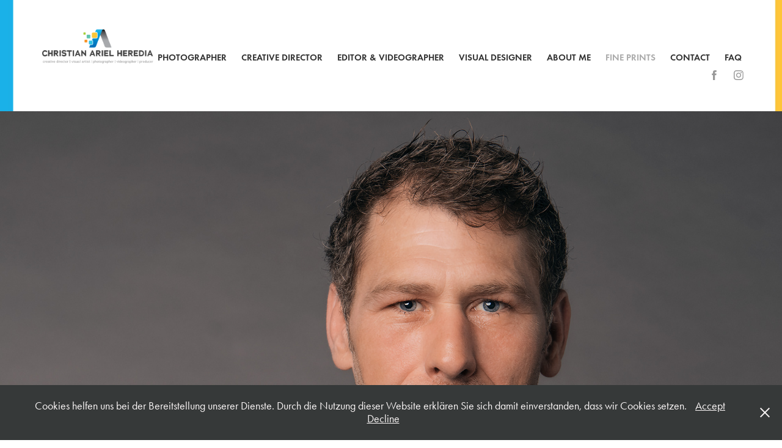

--- FILE ---
content_type: text/html; charset=utf-8
request_url: https://christianarielheredia.com/jorg-bergen-schauspieler
body_size: 10815
content:
<!DOCTYPE HTML>
<html lang="en-US">
<head>
  <meta charset="UTF-8" />
  <meta name="viewport" content="width=device-width, initial-scale=1" />
      <meta name="keywords"  content="fotograf,wien,schauspieler portraits,portraits,business portraits,dance &amp; theater,models portfolio,headshots,fashion shooting,mode fotos,sänger portrait,modefotograf,portrait Fotograf,Bewerbungsfotos,Portraitfotos,Businessfotografie,Portraitfotograf,Künstlerportraits,Schauspieler Demovideo,portraitfoto,portraitfotografie,portrait photographer vienna,fotograf in wien,photograph wien,Sedkarte Schauspielerinnen,Schauspieler Portrait,creative director,videographer,cutter,film production,visual desginer,graphic designer,led visuals,musical theatre visuals,theatre visuals,about me videos,motion graphics" />
      <meta name="description"  content="Christian Ariel Heredia is an interdisciplinary visual artist &amp; professional photographer based in Vienna, with over 20+ years of experience in creative direction, photography, graphic, visual design, videography and editing. I specialise in crafting immersive visual narratives across a variety of mediums, including film, TV commercials, documentaries, portraiture, fashion, theatre and more. My work is focused on evoking emotions, finding beauty and telling stories that resonate deeply with audiences." />
      <meta name="twitter:card"  content="summary_large_image" />
      <meta name="twitter:site"  content="@AdobePortfolio" />
      <meta  property="og:title" content="Christian Ariel Heredia | Photography - Jörg Bergen | Schauspieler" />
      <meta  property="og:description" content="Christian Ariel Heredia is an interdisciplinary visual artist &amp; professional photographer based in Vienna, with over 20+ years of experience in creative direction, photography, graphic, visual design, videography and editing. I specialise in crafting immersive visual narratives across a variety of mediums, including film, TV commercials, documentaries, portraiture, fashion, theatre and more. My work is focused on evoking emotions, finding beauty and telling stories that resonate deeply with audiences." />
      <meta  property="og:image" content="https://cdn.myportfolio.com/2cdc051164c5ba7801fe93a66c293637/96ae80dd-4ab0-4fa6-aaeb-87de00a020bf_rwc_0x0x1200x630x1200.png?h=05da545bacc054fe6c019e1b51d4c3b6" />
        <link rel="icon" href="https://cdn.myportfolio.com/2cdc051164c5ba7801fe93a66c293637/7d814f59-c731-4c70-9e11-b28b07894cc2_carw_1x1x32.png?h=ae83d92c8d92523a3ad4458358c7d9eb" />
        <link rel="apple-touch-icon" href="https://cdn.myportfolio.com/2cdc051164c5ba7801fe93a66c293637/43715583-c249-4931-b1c9-d574a7417694_carw_1x1x180.jpg?h=31f463470e6da16e458f88a8fdf4bd66" />
      <link rel="stylesheet" href="/dist/css/main.css" type="text/css" />
      <link rel="stylesheet" href="https://cdn.myportfolio.com/2cdc051164c5ba7801fe93a66c293637/1b221b740582bdff3e84a4c39b5e6e2a1768888183.css?h=93f3b0cae2da00f1c8c4a2aaa4e87592" type="text/css" />
    <link rel="canonical" href="https://christianarielheredia.com/jorg-bergen-schauspieler" />
      <title>Christian Ariel Heredia | Photography - Jörg Bergen | Schauspieler</title>
    <script type="text/javascript" src="//use.typekit.net/ik/[base64].js?cb=35f77bfb8b50944859ea3d3804e7194e7a3173fb" async onload="
    try {
      window.Typekit.load();
    } catch (e) {
      console.warn('Typekit not loaded.');
    }
    "></script>
</head>
  <body>  <div class='page-background-video page-background-video-with-panel'>
  </div>
  <div class="js-responsive-nav">
    <div class="responsive-nav has-social">
      <div class="close-responsive-click-area js-close-responsive-nav">
        <div class="close-responsive-button"></div>
      </div>
          <div class="nav-container">
            <nav data-hover-hint="nav">
      <div class="page-title">
        <a href="/photographer" >PHOTOGRAPHER</a>
      </div>
      <div class="page-title">
        <a href="/creative-director" >CREATIVE DIRECTOR</a>
      </div>
      <div class="page-title">
        <a href="/videographer-cutter" >EDITOR &amp; VIDEOGRAPHER</a>
      </div>
      <div class="page-title">
        <a href="/visual-designer" >VISUAL DESIGNER</a>
      </div>
      <div class="page-title">
        <a href="/about-me" >ABOUT ME</a>
      </div>
      <div class="link-title">
        <a href="https://christian-ariel-heredia.printify.me/" target="_blank">FINE PRINTS</a>
      </div>
      <div class="page-title">
        <a href="/contact" >Contact</a>
      </div>
      <div class="page-title">
        <a href="/faq" >FAQ</a>
      </div>
                <div class="social pf-nav-social" data-hover-hint="navSocialIcons">
                  <ul>
                          <li>
                            <a href="https://www.facebook.com/christianarielherediavisualcreations" target="_blank">
                              <svg xmlns="http://www.w3.org/2000/svg" xmlns:xlink="http://www.w3.org/1999/xlink" version="1.1" x="0px" y="0px" viewBox="0 0 30 24" xml:space="preserve" class="icon"><path d="M16.21 20h-3.26v-8h-1.63V9.24h1.63V7.59c0-2.25 0.92-3.59 3.53-3.59h2.17v2.76H17.3 c-1.02 0-1.08 0.39-1.08 1.11l0 1.38h2.46L18.38 12h-2.17V20z"/></svg>
                            </a>
                          </li>
                          <li>
                            <a href="https://www.instagram.com/christianarielheredia_vc" target="_blank">
                              <svg version="1.1" id="Layer_1" xmlns="http://www.w3.org/2000/svg" xmlns:xlink="http://www.w3.org/1999/xlink" viewBox="0 0 30 24" style="enable-background:new 0 0 30 24;" xml:space="preserve" class="icon">
                              <g>
                                <path d="M15,5.4c2.1,0,2.4,0,3.2,0c0.8,0,1.2,0.2,1.5,0.3c0.4,0.1,0.6,0.3,0.9,0.6c0.3,0.3,0.5,0.5,0.6,0.9
                                  c0.1,0.3,0.2,0.7,0.3,1.5c0,0.8,0,1.1,0,3.2s0,2.4,0,3.2c0,0.8-0.2,1.2-0.3,1.5c-0.1,0.4-0.3,0.6-0.6,0.9c-0.3,0.3-0.5,0.5-0.9,0.6
                                  c-0.3,0.1-0.7,0.2-1.5,0.3c-0.8,0-1.1,0-3.2,0s-2.4,0-3.2,0c-0.8,0-1.2-0.2-1.5-0.3c-0.4-0.1-0.6-0.3-0.9-0.6
                                  c-0.3-0.3-0.5-0.5-0.6-0.9c-0.1-0.3-0.2-0.7-0.3-1.5c0-0.8,0-1.1,0-3.2s0-2.4,0-3.2c0-0.8,0.2-1.2,0.3-1.5c0.1-0.4,0.3-0.6,0.6-0.9
                                  c0.3-0.3,0.5-0.5,0.9-0.6c0.3-0.1,0.7-0.2,1.5-0.3C12.6,5.4,12.9,5.4,15,5.4 M15,4c-2.2,0-2.4,0-3.3,0c-0.9,0-1.4,0.2-1.9,0.4
                                  c-0.5,0.2-1,0.5-1.4,0.9C7.9,5.8,7.6,6.2,7.4,6.8C7.2,7.3,7.1,7.9,7,8.7C7,9.6,7,9.8,7,12s0,2.4,0,3.3c0,0.9,0.2,1.4,0.4,1.9
                                  c0.2,0.5,0.5,1,0.9,1.4c0.4,0.4,0.9,0.7,1.4,0.9c0.5,0.2,1.1,0.3,1.9,0.4c0.9,0,1.1,0,3.3,0s2.4,0,3.3,0c0.9,0,1.4-0.2,1.9-0.4
                                  c0.5-0.2,1-0.5,1.4-0.9c0.4-0.4,0.7-0.9,0.9-1.4c0.2-0.5,0.3-1.1,0.4-1.9c0-0.9,0-1.1,0-3.3s0-2.4,0-3.3c0-0.9-0.2-1.4-0.4-1.9
                                  c-0.2-0.5-0.5-1-0.9-1.4c-0.4-0.4-0.9-0.7-1.4-0.9c-0.5-0.2-1.1-0.3-1.9-0.4C17.4,4,17.2,4,15,4L15,4L15,4z"/>
                                <path d="M15,7.9c-2.3,0-4.1,1.8-4.1,4.1s1.8,4.1,4.1,4.1s4.1-1.8,4.1-4.1S17.3,7.9,15,7.9L15,7.9z M15,14.7c-1.5,0-2.7-1.2-2.7-2.7
                                  c0-1.5,1.2-2.7,2.7-2.7s2.7,1.2,2.7,2.7C17.7,13.5,16.5,14.7,15,14.7L15,14.7z"/>
                                <path d="M20.2,7.7c0,0.5-0.4,1-1,1s-1-0.4-1-1s0.4-1,1-1S20.2,7.2,20.2,7.7L20.2,7.7z"/>
                              </g>
                              </svg>
                            </a>
                          </li>
                  </ul>
                </div>
            </nav>
          </div>
    </div>
  </div>
  <div class="site-wrap cfix">
    <div class="site-container">
      <div class="site-content e2e-site-content">
        <header class="site-header">
          <div class="logo-container">
              <div class="logo-wrap" data-hover-hint="logo">
                    <div class="logo e2e-site-logo-text logo-image has-rollover ">
    <a href="/welcome" class="image-normal image-link">
      <img src="https://cdn.myportfolio.com/2cdc051164c5ba7801fe93a66c293637/652766ab-8f41-4b0f-9643-367708ffaf1b_rwc_8x0x954x336x4096.png?h=7c024f67c3b713d4f8800ba8b0bf5498" alt="Christian Ariel Heredia">
    </a>
    <a href="/welcome" class="image-rollover image-link">
      <img src="https://cdn.myportfolio.com/2cdc051164c5ba7801fe93a66c293637/bb0c47b4-8a72-4bd5-8146-b97c729d93cd_rwc_8x0x948x337x4096.png?h=c3049938f61c772491ac2ca450d3b2a8" alt="Christian Ariel Heredia">
    </a>
</div>
              </div>
  <div class="hamburger-click-area js-hamburger">
    <div class="hamburger">
      <i></i>
      <i></i>
      <i></i>
    </div>
  </div>
          </div>
              <div class="nav-container">
                <nav data-hover-hint="nav">
      <div class="page-title">
        <a href="/photographer" >PHOTOGRAPHER</a>
      </div>
      <div class="page-title">
        <a href="/creative-director" >CREATIVE DIRECTOR</a>
      </div>
      <div class="page-title">
        <a href="/videographer-cutter" >EDITOR &amp; VIDEOGRAPHER</a>
      </div>
      <div class="page-title">
        <a href="/visual-designer" >VISUAL DESIGNER</a>
      </div>
      <div class="page-title">
        <a href="/about-me" >ABOUT ME</a>
      </div>
      <div class="link-title">
        <a href="https://christian-ariel-heredia.printify.me/" target="_blank">FINE PRINTS</a>
      </div>
      <div class="page-title">
        <a href="/contact" >Contact</a>
      </div>
      <div class="page-title">
        <a href="/faq" >FAQ</a>
      </div>
                    <div class="social pf-nav-social" data-hover-hint="navSocialIcons">
                      <ul>
                              <li>
                                <a href="https://www.facebook.com/christianarielherediavisualcreations" target="_blank">
                                  <svg xmlns="http://www.w3.org/2000/svg" xmlns:xlink="http://www.w3.org/1999/xlink" version="1.1" x="0px" y="0px" viewBox="0 0 30 24" xml:space="preserve" class="icon"><path d="M16.21 20h-3.26v-8h-1.63V9.24h1.63V7.59c0-2.25 0.92-3.59 3.53-3.59h2.17v2.76H17.3 c-1.02 0-1.08 0.39-1.08 1.11l0 1.38h2.46L18.38 12h-2.17V20z"/></svg>
                                </a>
                              </li>
                              <li>
                                <a href="https://www.instagram.com/christianarielheredia_vc" target="_blank">
                                  <svg version="1.1" id="Layer_1" xmlns="http://www.w3.org/2000/svg" xmlns:xlink="http://www.w3.org/1999/xlink" viewBox="0 0 30 24" style="enable-background:new 0 0 30 24;" xml:space="preserve" class="icon">
                                  <g>
                                    <path d="M15,5.4c2.1,0,2.4,0,3.2,0c0.8,0,1.2,0.2,1.5,0.3c0.4,0.1,0.6,0.3,0.9,0.6c0.3,0.3,0.5,0.5,0.6,0.9
                                      c0.1,0.3,0.2,0.7,0.3,1.5c0,0.8,0,1.1,0,3.2s0,2.4,0,3.2c0,0.8-0.2,1.2-0.3,1.5c-0.1,0.4-0.3,0.6-0.6,0.9c-0.3,0.3-0.5,0.5-0.9,0.6
                                      c-0.3,0.1-0.7,0.2-1.5,0.3c-0.8,0-1.1,0-3.2,0s-2.4,0-3.2,0c-0.8,0-1.2-0.2-1.5-0.3c-0.4-0.1-0.6-0.3-0.9-0.6
                                      c-0.3-0.3-0.5-0.5-0.6-0.9c-0.1-0.3-0.2-0.7-0.3-1.5c0-0.8,0-1.1,0-3.2s0-2.4,0-3.2c0-0.8,0.2-1.2,0.3-1.5c0.1-0.4,0.3-0.6,0.6-0.9
                                      c0.3-0.3,0.5-0.5,0.9-0.6c0.3-0.1,0.7-0.2,1.5-0.3C12.6,5.4,12.9,5.4,15,5.4 M15,4c-2.2,0-2.4,0-3.3,0c-0.9,0-1.4,0.2-1.9,0.4
                                      c-0.5,0.2-1,0.5-1.4,0.9C7.9,5.8,7.6,6.2,7.4,6.8C7.2,7.3,7.1,7.9,7,8.7C7,9.6,7,9.8,7,12s0,2.4,0,3.3c0,0.9,0.2,1.4,0.4,1.9
                                      c0.2,0.5,0.5,1,0.9,1.4c0.4,0.4,0.9,0.7,1.4,0.9c0.5,0.2,1.1,0.3,1.9,0.4c0.9,0,1.1,0,3.3,0s2.4,0,3.3,0c0.9,0,1.4-0.2,1.9-0.4
                                      c0.5-0.2,1-0.5,1.4-0.9c0.4-0.4,0.7-0.9,0.9-1.4c0.2-0.5,0.3-1.1,0.4-1.9c0-0.9,0-1.1,0-3.3s0-2.4,0-3.3c0-0.9-0.2-1.4-0.4-1.9
                                      c-0.2-0.5-0.5-1-0.9-1.4c-0.4-0.4-0.9-0.7-1.4-0.9c-0.5-0.2-1.1-0.3-1.9-0.4C17.4,4,17.2,4,15,4L15,4L15,4z"/>
                                    <path d="M15,7.9c-2.3,0-4.1,1.8-4.1,4.1s1.8,4.1,4.1,4.1s4.1-1.8,4.1-4.1S17.3,7.9,15,7.9L15,7.9z M15,14.7c-1.5,0-2.7-1.2-2.7-2.7
                                      c0-1.5,1.2-2.7,2.7-2.7s2.7,1.2,2.7,2.7C17.7,13.5,16.5,14.7,15,14.7L15,14.7z"/>
                                    <path d="M20.2,7.7c0,0.5-0.4,1-1,1s-1-0.4-1-1s0.4-1,1-1S20.2,7.2,20.2,7.7L20.2,7.7z"/>
                                  </g>
                                  </svg>
                                </a>
                              </li>
                      </ul>
                    </div>
                </nav>
              </div>
        </header>
        <main>
  <div class="page-container js-site-wrap" data-context="page.page.container" data-hover-hint="pageContainer">
    <section class="page standard-modules">
      <div class="page-content js-page-content" data-context="pages" data-identity="id:p600ee1a59a1531ce38c1e37c20ee7e7f62bf5e888c3b9f8d5508e">
        <div id="project-canvas" class="js-project-modules modules content">
          <div id="project-modules">
              
              <div class="project-module module image project-module-image js-js-project-module"  style="padding-top: px;
padding-bottom: px;
">

  

  
     <div class="js-lightbox" data-src="https://cdn.myportfolio.com/2cdc051164c5ba7801fe93a66c293637/bc68d955-b0b4-4b92-910b-643f11f30ca3.jpg?h=d3ea52573a1a05332b0dcf41b9e34468">
           <img
             class="js-lazy e2e-site-project-module-image"
             src="[data-uri]"
             data-src="https://cdn.myportfolio.com/2cdc051164c5ba7801fe93a66c293637/bc68d955-b0b4-4b92-910b-643f11f30ca3_rw_1920.jpg?h=2de02173150a58869a16c8d4a36978c2"
             data-srcset="https://cdn.myportfolio.com/2cdc051164c5ba7801fe93a66c293637/bc68d955-b0b4-4b92-910b-643f11f30ca3_rw_600.jpg?h=c2e567d3e0852ed2637ed5c52aa339aa 600w,https://cdn.myportfolio.com/2cdc051164c5ba7801fe93a66c293637/bc68d955-b0b4-4b92-910b-643f11f30ca3_rw_1200.jpg?h=4e3d2ae6f6f81b09b224256bfef73f6e 1200w,https://cdn.myportfolio.com/2cdc051164c5ba7801fe93a66c293637/bc68d955-b0b4-4b92-910b-643f11f30ca3_rw_1920.jpg?h=2de02173150a58869a16c8d4a36978c2 1920w,"
             data-sizes="(max-width: 1920px) 100vw, 1920px"
             width="1920"
             height="0"
             style="padding-bottom: 66.67%; background: rgba(0, 0, 0, 0.03)"
             
           >
     </div>
  

    <div class="project-module module-caption-container js-caption-container align-left">
      <div class="rich-text module-caption js-text-editable"><p>©Christian Ariel Heredia</p></div>
    </div>
</div>

              
              
              
              
              
              
              
              
              
              
              
              
              
              
              
              <div class="project-module module media_collection project-module-media_collection" data-id="m600ee25c1657d93bc6e948d5437f7ec9ca3bbba907969f4fca3cc"  style="padding-top: 0px;
padding-bottom: 40px;
  width: 100%;
">
  <div class="grid--main js-grid-main" data-grid-max-images="  3
">
    <div class="grid__item-container js-grid-item-container" data-flex-grow="389.92201559688" style="width:389.92201559688px; flex-grow:389.92201559688;" data-width="1920" data-height="1280">
      <script type="text/html" class="js-lightbox-slide-content">
        <div class="grid__image-wrapper">
          <img src="https://cdn.myportfolio.com/2cdc051164c5ba7801fe93a66c293637/2851d70b-e8c9-4c1a-a6f6-cbd2eb44cfa6_rw_1920.jpg?h=e061144e6eac930e654836d6876856d3" srcset="https://cdn.myportfolio.com/2cdc051164c5ba7801fe93a66c293637/2851d70b-e8c9-4c1a-a6f6-cbd2eb44cfa6_rw_600.jpg?h=836e548316a5e2564f2f59834eaa5fd4 600w,https://cdn.myportfolio.com/2cdc051164c5ba7801fe93a66c293637/2851d70b-e8c9-4c1a-a6f6-cbd2eb44cfa6_rw_1200.jpg?h=df05eaaa888aa014702a6580c838f8a7 1200w,https://cdn.myportfolio.com/2cdc051164c5ba7801fe93a66c293637/2851d70b-e8c9-4c1a-a6f6-cbd2eb44cfa6_rw_1920.jpg?h=e061144e6eac930e654836d6876856d3 1920w," alt="©Christian Ariel Heredia" sizes="(max-width: 1920px) 100vw, 1920px">
            <div class="grid__image-caption-lightbox">
              <h6 class="grid__caption-text">©Christian Ariel Heredia</h6>
            </div>
        <div>
      </script>
      <img
        class="grid__item-image js-grid__item-image grid__item-image-lazy js-lazy"
        src="[data-uri]"
        alt="©Christian Ariel Heredia"
        data-src="https://cdn.myportfolio.com/2cdc051164c5ba7801fe93a66c293637/2851d70b-e8c9-4c1a-a6f6-cbd2eb44cfa6_rw_1920.jpg?h=e061144e6eac930e654836d6876856d3"
        data-srcset="https://cdn.myportfolio.com/2cdc051164c5ba7801fe93a66c293637/2851d70b-e8c9-4c1a-a6f6-cbd2eb44cfa6_rw_600.jpg?h=836e548316a5e2564f2f59834eaa5fd4 600w,https://cdn.myportfolio.com/2cdc051164c5ba7801fe93a66c293637/2851d70b-e8c9-4c1a-a6f6-cbd2eb44cfa6_rw_1200.jpg?h=df05eaaa888aa014702a6580c838f8a7 1200w,https://cdn.myportfolio.com/2cdc051164c5ba7801fe93a66c293637/2851d70b-e8c9-4c1a-a6f6-cbd2eb44cfa6_rw_1920.jpg?h=e061144e6eac930e654836d6876856d3 1920w,"
      >
        <div class="grid__image-caption">
          <h6 class="grid__caption-text">©Christian Ariel Heredia</h6>
        </div>
      <span class="grid__item-filler" style="padding-bottom:66.68%;"></span>
    </div>
    <div class="grid__item-container js-grid-item-container" data-flex-grow="389.92201559688" style="width:389.92201559688px; flex-grow:389.92201559688;" data-width="1920" data-height="1280">
      <script type="text/html" class="js-lightbox-slide-content">
        <div class="grid__image-wrapper">
          <img src="https://cdn.myportfolio.com/2cdc051164c5ba7801fe93a66c293637/dbbed7d0-1d2f-4473-b722-54fb084b9e95_rw_1920.jpg?h=9e1bc7ddfebbb0928e7dea02a314d5a6" srcset="https://cdn.myportfolio.com/2cdc051164c5ba7801fe93a66c293637/dbbed7d0-1d2f-4473-b722-54fb084b9e95_rw_600.jpg?h=262bdaccf0ea0ffbf5f17dde243ab6dc 600w,https://cdn.myportfolio.com/2cdc051164c5ba7801fe93a66c293637/dbbed7d0-1d2f-4473-b722-54fb084b9e95_rw_1200.jpg?h=6698393faf2927bf4898b4953a543008 1200w,https://cdn.myportfolio.com/2cdc051164c5ba7801fe93a66c293637/dbbed7d0-1d2f-4473-b722-54fb084b9e95_rw_1920.jpg?h=9e1bc7ddfebbb0928e7dea02a314d5a6 1920w," alt="©Christian Ariel Heredia" sizes="(max-width: 1920px) 100vw, 1920px">
            <div class="grid__image-caption-lightbox">
              <h6 class="grid__caption-text">©Christian Ariel Heredia</h6>
            </div>
        <div>
      </script>
      <img
        class="grid__item-image js-grid__item-image grid__item-image-lazy js-lazy"
        src="[data-uri]"
        alt="©Christian Ariel Heredia"
        data-src="https://cdn.myportfolio.com/2cdc051164c5ba7801fe93a66c293637/dbbed7d0-1d2f-4473-b722-54fb084b9e95_rw_1920.jpg?h=9e1bc7ddfebbb0928e7dea02a314d5a6"
        data-srcset="https://cdn.myportfolio.com/2cdc051164c5ba7801fe93a66c293637/dbbed7d0-1d2f-4473-b722-54fb084b9e95_rw_600.jpg?h=262bdaccf0ea0ffbf5f17dde243ab6dc 600w,https://cdn.myportfolio.com/2cdc051164c5ba7801fe93a66c293637/dbbed7d0-1d2f-4473-b722-54fb084b9e95_rw_1200.jpg?h=6698393faf2927bf4898b4953a543008 1200w,https://cdn.myportfolio.com/2cdc051164c5ba7801fe93a66c293637/dbbed7d0-1d2f-4473-b722-54fb084b9e95_rw_1920.jpg?h=9e1bc7ddfebbb0928e7dea02a314d5a6 1920w,"
      >
        <div class="grid__image-caption">
          <h6 class="grid__caption-text">©Christian Ariel Heredia</h6>
        </div>
      <span class="grid__item-filler" style="padding-bottom:66.68%;"></span>
    </div>
    <div class="grid__item-container js-grid-item-container" data-flex-grow="173.33333333333" style="width:173.33333333333px; flex-grow:173.33333333333;" data-width="1920" data-height="2880">
      <script type="text/html" class="js-lightbox-slide-content">
        <div class="grid__image-wrapper">
          <img src="https://cdn.myportfolio.com/2cdc051164c5ba7801fe93a66c293637/3b1869b2-736d-4f2d-8076-3bdbd7d6488b_rw_1920.jpg?h=6d2840e7a730e29e0adaf53e2880f5f0" srcset="https://cdn.myportfolio.com/2cdc051164c5ba7801fe93a66c293637/3b1869b2-736d-4f2d-8076-3bdbd7d6488b_rw_600.jpg?h=212de2a5cfc6edfaddbce54185050055 600w,https://cdn.myportfolio.com/2cdc051164c5ba7801fe93a66c293637/3b1869b2-736d-4f2d-8076-3bdbd7d6488b_rw_1200.jpg?h=6c35dbb4e26ec2c26895d030d8d8def4 1200w,https://cdn.myportfolio.com/2cdc051164c5ba7801fe93a66c293637/3b1869b2-736d-4f2d-8076-3bdbd7d6488b_rw_1920.jpg?h=6d2840e7a730e29e0adaf53e2880f5f0 1920w," alt="©Christian Ariel Heredia" sizes="(max-width: 1920px) 100vw, 1920px">
            <div class="grid__image-caption-lightbox">
              <h6 class="grid__caption-text">©Christian Ariel Heredia</h6>
            </div>
        <div>
      </script>
      <img
        class="grid__item-image js-grid__item-image grid__item-image-lazy js-lazy"
        src="[data-uri]"
        alt="©Christian Ariel Heredia"
        data-src="https://cdn.myportfolio.com/2cdc051164c5ba7801fe93a66c293637/3b1869b2-736d-4f2d-8076-3bdbd7d6488b_rw_1920.jpg?h=6d2840e7a730e29e0adaf53e2880f5f0"
        data-srcset="https://cdn.myportfolio.com/2cdc051164c5ba7801fe93a66c293637/3b1869b2-736d-4f2d-8076-3bdbd7d6488b_rw_600.jpg?h=212de2a5cfc6edfaddbce54185050055 600w,https://cdn.myportfolio.com/2cdc051164c5ba7801fe93a66c293637/3b1869b2-736d-4f2d-8076-3bdbd7d6488b_rw_1200.jpg?h=6c35dbb4e26ec2c26895d030d8d8def4 1200w,https://cdn.myportfolio.com/2cdc051164c5ba7801fe93a66c293637/3b1869b2-736d-4f2d-8076-3bdbd7d6488b_rw_1920.jpg?h=6d2840e7a730e29e0adaf53e2880f5f0 1920w,"
      >
        <div class="grid__image-caption">
          <h6 class="grid__caption-text">©Christian Ariel Heredia</h6>
        </div>
      <span class="grid__item-filler" style="padding-bottom:150%;"></span>
    </div>
    <div class="grid__item-container js-grid-item-container" data-flex-grow="173.33333333333" style="width:173.33333333333px; flex-grow:173.33333333333;" data-width="1920" data-height="2880">
      <script type="text/html" class="js-lightbox-slide-content">
        <div class="grid__image-wrapper">
          <img src="https://cdn.myportfolio.com/2cdc051164c5ba7801fe93a66c293637/0a8e1af8-11c0-44b7-9a3d-aed8964137e7_rw_1920.jpg?h=2fd887033cf95bddf043b43cf3c89c93" srcset="https://cdn.myportfolio.com/2cdc051164c5ba7801fe93a66c293637/0a8e1af8-11c0-44b7-9a3d-aed8964137e7_rw_600.jpg?h=311990a8aa0f309fa0531275936394b5 600w,https://cdn.myportfolio.com/2cdc051164c5ba7801fe93a66c293637/0a8e1af8-11c0-44b7-9a3d-aed8964137e7_rw_1200.jpg?h=bc706c1c4c14b5f6fd751762f94acbd0 1200w,https://cdn.myportfolio.com/2cdc051164c5ba7801fe93a66c293637/0a8e1af8-11c0-44b7-9a3d-aed8964137e7_rw_1920.jpg?h=2fd887033cf95bddf043b43cf3c89c93 1920w," alt="©Christian Ariel Heredia" sizes="(max-width: 1920px) 100vw, 1920px">
            <div class="grid__image-caption-lightbox">
              <h6 class="grid__caption-text">©Christian Ariel Heredia</h6>
            </div>
        <div>
      </script>
      <img
        class="grid__item-image js-grid__item-image grid__item-image-lazy js-lazy"
        src="[data-uri]"
        alt="©Christian Ariel Heredia"
        data-src="https://cdn.myportfolio.com/2cdc051164c5ba7801fe93a66c293637/0a8e1af8-11c0-44b7-9a3d-aed8964137e7_rw_1920.jpg?h=2fd887033cf95bddf043b43cf3c89c93"
        data-srcset="https://cdn.myportfolio.com/2cdc051164c5ba7801fe93a66c293637/0a8e1af8-11c0-44b7-9a3d-aed8964137e7_rw_600.jpg?h=311990a8aa0f309fa0531275936394b5 600w,https://cdn.myportfolio.com/2cdc051164c5ba7801fe93a66c293637/0a8e1af8-11c0-44b7-9a3d-aed8964137e7_rw_1200.jpg?h=bc706c1c4c14b5f6fd751762f94acbd0 1200w,https://cdn.myportfolio.com/2cdc051164c5ba7801fe93a66c293637/0a8e1af8-11c0-44b7-9a3d-aed8964137e7_rw_1920.jpg?h=2fd887033cf95bddf043b43cf3c89c93 1920w,"
      >
        <div class="grid__image-caption">
          <h6 class="grid__caption-text">©Christian Ariel Heredia</h6>
        </div>
      <span class="grid__item-filler" style="padding-bottom:150%;"></span>
    </div>
    <div class="grid__item-container js-grid-item-container" data-flex-grow="173.33333333333" style="width:173.33333333333px; flex-grow:173.33333333333;" data-width="1920" data-height="2880">
      <script type="text/html" class="js-lightbox-slide-content">
        <div class="grid__image-wrapper">
          <img src="https://cdn.myportfolio.com/2cdc051164c5ba7801fe93a66c293637/4f1ac9b8-233e-4c9f-b279-c3ea3f726819_rw_1920.jpg?h=37cf25ab6d0326916b725f4ec1d33b49" srcset="https://cdn.myportfolio.com/2cdc051164c5ba7801fe93a66c293637/4f1ac9b8-233e-4c9f-b279-c3ea3f726819_rw_600.jpg?h=dda16374fd381425738cab4ccd681462 600w,https://cdn.myportfolio.com/2cdc051164c5ba7801fe93a66c293637/4f1ac9b8-233e-4c9f-b279-c3ea3f726819_rw_1200.jpg?h=8386b6a44f8b4c66066bd894f6012be9 1200w,https://cdn.myportfolio.com/2cdc051164c5ba7801fe93a66c293637/4f1ac9b8-233e-4c9f-b279-c3ea3f726819_rw_1920.jpg?h=37cf25ab6d0326916b725f4ec1d33b49 1920w," alt="©Christian Ariel Heredia" sizes="(max-width: 1920px) 100vw, 1920px">
            <div class="grid__image-caption-lightbox">
              <h6 class="grid__caption-text">©Christian Ariel Heredia</h6>
            </div>
        <div>
      </script>
      <img
        class="grid__item-image js-grid__item-image grid__item-image-lazy js-lazy"
        src="[data-uri]"
        alt="©Christian Ariel Heredia"
        data-src="https://cdn.myportfolio.com/2cdc051164c5ba7801fe93a66c293637/4f1ac9b8-233e-4c9f-b279-c3ea3f726819_rw_1920.jpg?h=37cf25ab6d0326916b725f4ec1d33b49"
        data-srcset="https://cdn.myportfolio.com/2cdc051164c5ba7801fe93a66c293637/4f1ac9b8-233e-4c9f-b279-c3ea3f726819_rw_600.jpg?h=dda16374fd381425738cab4ccd681462 600w,https://cdn.myportfolio.com/2cdc051164c5ba7801fe93a66c293637/4f1ac9b8-233e-4c9f-b279-c3ea3f726819_rw_1200.jpg?h=8386b6a44f8b4c66066bd894f6012be9 1200w,https://cdn.myportfolio.com/2cdc051164c5ba7801fe93a66c293637/4f1ac9b8-233e-4c9f-b279-c3ea3f726819_rw_1920.jpg?h=37cf25ab6d0326916b725f4ec1d33b49 1920w,"
      >
        <div class="grid__image-caption">
          <h6 class="grid__caption-text">©Christian Ariel Heredia</h6>
        </div>
      <span class="grid__item-filler" style="padding-bottom:150%;"></span>
    </div>
    <div class="grid__item-container js-grid-item-container" data-flex-grow="173.33333333333" style="width:173.33333333333px; flex-grow:173.33333333333;" data-width="1920" data-height="2880">
      <script type="text/html" class="js-lightbox-slide-content">
        <div class="grid__image-wrapper">
          <img src="https://cdn.myportfolio.com/2cdc051164c5ba7801fe93a66c293637/e6a7e466-a14f-4c02-996a-5f10ab8d3998_rw_1920.jpg?h=455f4cf2e0474c08749160034eb1ee0a" srcset="https://cdn.myportfolio.com/2cdc051164c5ba7801fe93a66c293637/e6a7e466-a14f-4c02-996a-5f10ab8d3998_rw_600.jpg?h=ca2cfe0970bf68e08d0a17de1e133107 600w,https://cdn.myportfolio.com/2cdc051164c5ba7801fe93a66c293637/e6a7e466-a14f-4c02-996a-5f10ab8d3998_rw_1200.jpg?h=80ab0ed9c1f92b63acf58cca8b4c7399 1200w,https://cdn.myportfolio.com/2cdc051164c5ba7801fe93a66c293637/e6a7e466-a14f-4c02-996a-5f10ab8d3998_rw_1920.jpg?h=455f4cf2e0474c08749160034eb1ee0a 1920w," alt="©Christian Ariel Heredia" sizes="(max-width: 1920px) 100vw, 1920px">
            <div class="grid__image-caption-lightbox">
              <h6 class="grid__caption-text">©Christian Ariel Heredia</h6>
            </div>
        <div>
      </script>
      <img
        class="grid__item-image js-grid__item-image grid__item-image-lazy js-lazy"
        src="[data-uri]"
        alt="©Christian Ariel Heredia"
        data-src="https://cdn.myportfolio.com/2cdc051164c5ba7801fe93a66c293637/e6a7e466-a14f-4c02-996a-5f10ab8d3998_rw_1920.jpg?h=455f4cf2e0474c08749160034eb1ee0a"
        data-srcset="https://cdn.myportfolio.com/2cdc051164c5ba7801fe93a66c293637/e6a7e466-a14f-4c02-996a-5f10ab8d3998_rw_600.jpg?h=ca2cfe0970bf68e08d0a17de1e133107 600w,https://cdn.myportfolio.com/2cdc051164c5ba7801fe93a66c293637/e6a7e466-a14f-4c02-996a-5f10ab8d3998_rw_1200.jpg?h=80ab0ed9c1f92b63acf58cca8b4c7399 1200w,https://cdn.myportfolio.com/2cdc051164c5ba7801fe93a66c293637/e6a7e466-a14f-4c02-996a-5f10ab8d3998_rw_1920.jpg?h=455f4cf2e0474c08749160034eb1ee0a 1920w,"
      >
        <div class="grid__image-caption">
          <h6 class="grid__caption-text">©Christian Ariel Heredia</h6>
        </div>
      <span class="grid__item-filler" style="padding-bottom:150%;"></span>
    </div>
    <div class="grid__item-container js-grid-item-container" data-flex-grow="389.92201559688" style="width:389.92201559688px; flex-grow:389.92201559688;" data-width="1920" data-height="1280">
      <script type="text/html" class="js-lightbox-slide-content">
        <div class="grid__image-wrapper">
          <img src="https://cdn.myportfolio.com/2cdc051164c5ba7801fe93a66c293637/55db1c5b-a6d3-4c52-99a3-263b8f670397_rw_1920.jpg?h=2de9d9dea232cea79667547bee65b11f" srcset="https://cdn.myportfolio.com/2cdc051164c5ba7801fe93a66c293637/55db1c5b-a6d3-4c52-99a3-263b8f670397_rw_600.jpg?h=6690c2baaa52774f2afdaf93adc4316f 600w,https://cdn.myportfolio.com/2cdc051164c5ba7801fe93a66c293637/55db1c5b-a6d3-4c52-99a3-263b8f670397_rw_1200.jpg?h=2f64b549630d03d7eb0bd99e4040163c 1200w,https://cdn.myportfolio.com/2cdc051164c5ba7801fe93a66c293637/55db1c5b-a6d3-4c52-99a3-263b8f670397_rw_1920.jpg?h=2de9d9dea232cea79667547bee65b11f 1920w," alt="©Christian Ariel Heredia" sizes="(max-width: 1920px) 100vw, 1920px">
            <div class="grid__image-caption-lightbox">
              <h6 class="grid__caption-text">©Christian Ariel Heredia</h6>
            </div>
        <div>
      </script>
      <img
        class="grid__item-image js-grid__item-image grid__item-image-lazy js-lazy"
        src="[data-uri]"
        alt="©Christian Ariel Heredia"
        data-src="https://cdn.myportfolio.com/2cdc051164c5ba7801fe93a66c293637/55db1c5b-a6d3-4c52-99a3-263b8f670397_rw_1920.jpg?h=2de9d9dea232cea79667547bee65b11f"
        data-srcset="https://cdn.myportfolio.com/2cdc051164c5ba7801fe93a66c293637/55db1c5b-a6d3-4c52-99a3-263b8f670397_rw_600.jpg?h=6690c2baaa52774f2afdaf93adc4316f 600w,https://cdn.myportfolio.com/2cdc051164c5ba7801fe93a66c293637/55db1c5b-a6d3-4c52-99a3-263b8f670397_rw_1200.jpg?h=2f64b549630d03d7eb0bd99e4040163c 1200w,https://cdn.myportfolio.com/2cdc051164c5ba7801fe93a66c293637/55db1c5b-a6d3-4c52-99a3-263b8f670397_rw_1920.jpg?h=2de9d9dea232cea79667547bee65b11f 1920w,"
      >
        <div class="grid__image-caption">
          <h6 class="grid__caption-text">©Christian Ariel Heredia</h6>
        </div>
      <span class="grid__item-filler" style="padding-bottom:66.68%;"></span>
    </div>
    <div class="grid__item-container js-grid-item-container" data-flex-grow="173.33333333333" style="width:173.33333333333px; flex-grow:173.33333333333;" data-width="1920" data-height="2880">
      <script type="text/html" class="js-lightbox-slide-content">
        <div class="grid__image-wrapper">
          <img src="https://cdn.myportfolio.com/2cdc051164c5ba7801fe93a66c293637/ac97b56b-4906-48a5-a5dc-ff4260854c00_rw_1920.jpg?h=6d4737350c07d70cfa72f7a272632d0a" srcset="https://cdn.myportfolio.com/2cdc051164c5ba7801fe93a66c293637/ac97b56b-4906-48a5-a5dc-ff4260854c00_rw_600.jpg?h=51d7527241f740357e963904416f9892 600w,https://cdn.myportfolio.com/2cdc051164c5ba7801fe93a66c293637/ac97b56b-4906-48a5-a5dc-ff4260854c00_rw_1200.jpg?h=9fcd88a12d5349dbb68d7e52761411e4 1200w,https://cdn.myportfolio.com/2cdc051164c5ba7801fe93a66c293637/ac97b56b-4906-48a5-a5dc-ff4260854c00_rw_1920.jpg?h=6d4737350c07d70cfa72f7a272632d0a 1920w," alt="©Christian Ariel Heredia" sizes="(max-width: 1920px) 100vw, 1920px">
            <div class="grid__image-caption-lightbox">
              <h6 class="grid__caption-text">©Christian Ariel Heredia</h6>
            </div>
        <div>
      </script>
      <img
        class="grid__item-image js-grid__item-image grid__item-image-lazy js-lazy"
        src="[data-uri]"
        alt="©Christian Ariel Heredia"
        data-src="https://cdn.myportfolio.com/2cdc051164c5ba7801fe93a66c293637/ac97b56b-4906-48a5-a5dc-ff4260854c00_rw_1920.jpg?h=6d4737350c07d70cfa72f7a272632d0a"
        data-srcset="https://cdn.myportfolio.com/2cdc051164c5ba7801fe93a66c293637/ac97b56b-4906-48a5-a5dc-ff4260854c00_rw_600.jpg?h=51d7527241f740357e963904416f9892 600w,https://cdn.myportfolio.com/2cdc051164c5ba7801fe93a66c293637/ac97b56b-4906-48a5-a5dc-ff4260854c00_rw_1200.jpg?h=9fcd88a12d5349dbb68d7e52761411e4 1200w,https://cdn.myportfolio.com/2cdc051164c5ba7801fe93a66c293637/ac97b56b-4906-48a5-a5dc-ff4260854c00_rw_1920.jpg?h=6d4737350c07d70cfa72f7a272632d0a 1920w,"
      >
        <div class="grid__image-caption">
          <h6 class="grid__caption-text">©Christian Ariel Heredia</h6>
        </div>
      <span class="grid__item-filler" style="padding-bottom:150%;"></span>
    </div>
    <div class="grid__item-container js-grid-item-container" data-flex-grow="173.33333333333" style="width:173.33333333333px; flex-grow:173.33333333333;" data-width="1920" data-height="2880">
      <script type="text/html" class="js-lightbox-slide-content">
        <div class="grid__image-wrapper">
          <img src="https://cdn.myportfolio.com/2cdc051164c5ba7801fe93a66c293637/ce186bd9-dcd9-432f-a577-ef1214180b3b_rw_1920.jpg?h=a298c1dd7e46585a919b98928d3579f5" srcset="https://cdn.myportfolio.com/2cdc051164c5ba7801fe93a66c293637/ce186bd9-dcd9-432f-a577-ef1214180b3b_rw_600.jpg?h=4ca3b49de36dee44ffe37240e89441ea 600w,https://cdn.myportfolio.com/2cdc051164c5ba7801fe93a66c293637/ce186bd9-dcd9-432f-a577-ef1214180b3b_rw_1200.jpg?h=d8d88e470fc3b025d794db8ebab1531b 1200w,https://cdn.myportfolio.com/2cdc051164c5ba7801fe93a66c293637/ce186bd9-dcd9-432f-a577-ef1214180b3b_rw_1920.jpg?h=a298c1dd7e46585a919b98928d3579f5 1920w," alt="©Christian Ariel Heredia" sizes="(max-width: 1920px) 100vw, 1920px">
            <div class="grid__image-caption-lightbox">
              <h6 class="grid__caption-text">©Christian Ariel Heredia</h6>
            </div>
        <div>
      </script>
      <img
        class="grid__item-image js-grid__item-image grid__item-image-lazy js-lazy"
        src="[data-uri]"
        alt="©Christian Ariel Heredia"
        data-src="https://cdn.myportfolio.com/2cdc051164c5ba7801fe93a66c293637/ce186bd9-dcd9-432f-a577-ef1214180b3b_rw_1920.jpg?h=a298c1dd7e46585a919b98928d3579f5"
        data-srcset="https://cdn.myportfolio.com/2cdc051164c5ba7801fe93a66c293637/ce186bd9-dcd9-432f-a577-ef1214180b3b_rw_600.jpg?h=4ca3b49de36dee44ffe37240e89441ea 600w,https://cdn.myportfolio.com/2cdc051164c5ba7801fe93a66c293637/ce186bd9-dcd9-432f-a577-ef1214180b3b_rw_1200.jpg?h=d8d88e470fc3b025d794db8ebab1531b 1200w,https://cdn.myportfolio.com/2cdc051164c5ba7801fe93a66c293637/ce186bd9-dcd9-432f-a577-ef1214180b3b_rw_1920.jpg?h=a298c1dd7e46585a919b98928d3579f5 1920w,"
      >
        <div class="grid__image-caption">
          <h6 class="grid__caption-text">©Christian Ariel Heredia</h6>
        </div>
      <span class="grid__item-filler" style="padding-bottom:150%;"></span>
    </div>
    <div class="grid__item-container js-grid-item-container" data-flex-grow="173.33333333333" style="width:173.33333333333px; flex-grow:173.33333333333;" data-width="1920" data-height="2880">
      <script type="text/html" class="js-lightbox-slide-content">
        <div class="grid__image-wrapper">
          <img src="https://cdn.myportfolio.com/2cdc051164c5ba7801fe93a66c293637/15c8dfd3-57bf-495c-8531-9a25a4c85945_rw_1920.jpg?h=91900a3160a99cb2c447f56911f3c0b1" srcset="https://cdn.myportfolio.com/2cdc051164c5ba7801fe93a66c293637/15c8dfd3-57bf-495c-8531-9a25a4c85945_rw_600.jpg?h=5d55dd7d6ca545f80f4eecaba666c112 600w,https://cdn.myportfolio.com/2cdc051164c5ba7801fe93a66c293637/15c8dfd3-57bf-495c-8531-9a25a4c85945_rw_1200.jpg?h=c300719c3e11c0d966e4fa2511df3512 1200w,https://cdn.myportfolio.com/2cdc051164c5ba7801fe93a66c293637/15c8dfd3-57bf-495c-8531-9a25a4c85945_rw_1920.jpg?h=91900a3160a99cb2c447f56911f3c0b1 1920w," alt="©Christian Ariel Heredia" sizes="(max-width: 1920px) 100vw, 1920px">
            <div class="grid__image-caption-lightbox">
              <h6 class="grid__caption-text">©Christian Ariel Heredia</h6>
            </div>
        <div>
      </script>
      <img
        class="grid__item-image js-grid__item-image grid__item-image-lazy js-lazy"
        src="[data-uri]"
        alt="©Christian Ariel Heredia"
        data-src="https://cdn.myportfolio.com/2cdc051164c5ba7801fe93a66c293637/15c8dfd3-57bf-495c-8531-9a25a4c85945_rw_1920.jpg?h=91900a3160a99cb2c447f56911f3c0b1"
        data-srcset="https://cdn.myportfolio.com/2cdc051164c5ba7801fe93a66c293637/15c8dfd3-57bf-495c-8531-9a25a4c85945_rw_600.jpg?h=5d55dd7d6ca545f80f4eecaba666c112 600w,https://cdn.myportfolio.com/2cdc051164c5ba7801fe93a66c293637/15c8dfd3-57bf-495c-8531-9a25a4c85945_rw_1200.jpg?h=c300719c3e11c0d966e4fa2511df3512 1200w,https://cdn.myportfolio.com/2cdc051164c5ba7801fe93a66c293637/15c8dfd3-57bf-495c-8531-9a25a4c85945_rw_1920.jpg?h=91900a3160a99cb2c447f56911f3c0b1 1920w,"
      >
        <div class="grid__image-caption">
          <h6 class="grid__caption-text">©Christian Ariel Heredia</h6>
        </div>
      <span class="grid__item-filler" style="padding-bottom:150%;"></span>
    </div>
    <div class="grid__item-container js-grid-item-container" data-flex-grow="389.92201559688" style="width:389.92201559688px; flex-grow:389.92201559688;" data-width="1920" data-height="1280">
      <script type="text/html" class="js-lightbox-slide-content">
        <div class="grid__image-wrapper">
          <img src="https://cdn.myportfolio.com/2cdc051164c5ba7801fe93a66c293637/1e371c7b-9f2c-4f27-8ba1-772c913831e7_rw_1920.jpg?h=f11cc119d2ae8a3b98ea82ea99415fb8" srcset="https://cdn.myportfolio.com/2cdc051164c5ba7801fe93a66c293637/1e371c7b-9f2c-4f27-8ba1-772c913831e7_rw_600.jpg?h=524afeff5f272f2a8d99acdb097f2d7a 600w,https://cdn.myportfolio.com/2cdc051164c5ba7801fe93a66c293637/1e371c7b-9f2c-4f27-8ba1-772c913831e7_rw_1200.jpg?h=efcf6891351038d849489bd00d35b909 1200w,https://cdn.myportfolio.com/2cdc051164c5ba7801fe93a66c293637/1e371c7b-9f2c-4f27-8ba1-772c913831e7_rw_1920.jpg?h=f11cc119d2ae8a3b98ea82ea99415fb8 1920w," alt="©Christian Ariel Heredia" sizes="(max-width: 1920px) 100vw, 1920px">
            <div class="grid__image-caption-lightbox">
              <h6 class="grid__caption-text">©Christian Ariel Heredia</h6>
            </div>
        <div>
      </script>
      <img
        class="grid__item-image js-grid__item-image grid__item-image-lazy js-lazy"
        src="[data-uri]"
        alt="©Christian Ariel Heredia"
        data-src="https://cdn.myportfolio.com/2cdc051164c5ba7801fe93a66c293637/1e371c7b-9f2c-4f27-8ba1-772c913831e7_rw_1920.jpg?h=f11cc119d2ae8a3b98ea82ea99415fb8"
        data-srcset="https://cdn.myportfolio.com/2cdc051164c5ba7801fe93a66c293637/1e371c7b-9f2c-4f27-8ba1-772c913831e7_rw_600.jpg?h=524afeff5f272f2a8d99acdb097f2d7a 600w,https://cdn.myportfolio.com/2cdc051164c5ba7801fe93a66c293637/1e371c7b-9f2c-4f27-8ba1-772c913831e7_rw_1200.jpg?h=efcf6891351038d849489bd00d35b909 1200w,https://cdn.myportfolio.com/2cdc051164c5ba7801fe93a66c293637/1e371c7b-9f2c-4f27-8ba1-772c913831e7_rw_1920.jpg?h=f11cc119d2ae8a3b98ea82ea99415fb8 1920w,"
      >
        <div class="grid__image-caption">
          <h6 class="grid__caption-text">©Christian Ariel Heredia</h6>
        </div>
      <span class="grid__item-filler" style="padding-bottom:66.68%;"></span>
    </div>
    <div class="grid__item-container js-grid-item-container" data-flex-grow="173.33333333333" style="width:173.33333333333px; flex-grow:173.33333333333;" data-width="1920" data-height="2880">
      <script type="text/html" class="js-lightbox-slide-content">
        <div class="grid__image-wrapper">
          <img src="https://cdn.myportfolio.com/2cdc051164c5ba7801fe93a66c293637/603f7cc5-2f99-4fed-bf29-6281bd4a3f13_rw_1920.jpg?h=059b2f544bf8cc067df1bf02fd4fe32b" srcset="https://cdn.myportfolio.com/2cdc051164c5ba7801fe93a66c293637/603f7cc5-2f99-4fed-bf29-6281bd4a3f13_rw_600.jpg?h=2b4c5c774fde5f0ab36238e4db367820 600w,https://cdn.myportfolio.com/2cdc051164c5ba7801fe93a66c293637/603f7cc5-2f99-4fed-bf29-6281bd4a3f13_rw_1200.jpg?h=fd02e06ac20ad751ec2489b5191d57c1 1200w,https://cdn.myportfolio.com/2cdc051164c5ba7801fe93a66c293637/603f7cc5-2f99-4fed-bf29-6281bd4a3f13_rw_1920.jpg?h=059b2f544bf8cc067df1bf02fd4fe32b 1920w," alt="©Christian Ariel Heredia" sizes="(max-width: 1920px) 100vw, 1920px">
            <div class="grid__image-caption-lightbox">
              <h6 class="grid__caption-text">©Christian Ariel Heredia</h6>
            </div>
        <div>
      </script>
      <img
        class="grid__item-image js-grid__item-image grid__item-image-lazy js-lazy"
        src="[data-uri]"
        alt="©Christian Ariel Heredia"
        data-src="https://cdn.myportfolio.com/2cdc051164c5ba7801fe93a66c293637/603f7cc5-2f99-4fed-bf29-6281bd4a3f13_rw_1920.jpg?h=059b2f544bf8cc067df1bf02fd4fe32b"
        data-srcset="https://cdn.myportfolio.com/2cdc051164c5ba7801fe93a66c293637/603f7cc5-2f99-4fed-bf29-6281bd4a3f13_rw_600.jpg?h=2b4c5c774fde5f0ab36238e4db367820 600w,https://cdn.myportfolio.com/2cdc051164c5ba7801fe93a66c293637/603f7cc5-2f99-4fed-bf29-6281bd4a3f13_rw_1200.jpg?h=fd02e06ac20ad751ec2489b5191d57c1 1200w,https://cdn.myportfolio.com/2cdc051164c5ba7801fe93a66c293637/603f7cc5-2f99-4fed-bf29-6281bd4a3f13_rw_1920.jpg?h=059b2f544bf8cc067df1bf02fd4fe32b 1920w,"
      >
        <div class="grid__image-caption">
          <h6 class="grid__caption-text">©Christian Ariel Heredia</h6>
        </div>
      <span class="grid__item-filler" style="padding-bottom:150%;"></span>
    </div>
    <div class="js-grid-spacer"></div>
  </div>
</div>

              
              
          </div>
        </div>
      </div>
    </section>
          <section class="other-projects" data-context="page.page.other_pages" data-hover-hint="otherPages">
            <div class="title-wrapper">
              <div class="title-container">
                  <h3 class="other-projects-title preserve-whitespace">You may also like</h3>
              </div>
            </div>
            <div class="project-covers">
                  <a class="project-cover js-project-cover-touch hold-space" href="/wolfgang-p-coach-actor" data-context="pages" data-identity="id:p69542bbc2fe264fcc73077b3ad296815ee96e862e37a708f58979">
                    <div class="cover-content-container">
                      <div class="cover-image-wrap">
                        <div class="cover-image">
                            <div class="cover cover-normal">

            <img
              class="cover__img js-lazy"
              src="https://cdn.myportfolio.com/2cdc051164c5ba7801fe93a66c293637/3bbdbe31-f35b-4bc4-877b-21fb459ca405_rwc_0x654x4000x3200x32.jpg?h=6cd609bf010ebc00ab9cd52152e76247"
              data-src="https://cdn.myportfolio.com/2cdc051164c5ba7801fe93a66c293637/3bbdbe31-f35b-4bc4-877b-21fb459ca405_rwc_0x654x4000x3200x4000.jpg?h=0d1839f5889cdd3fd2b2920da9561fba"
              data-srcset="https://cdn.myportfolio.com/2cdc051164c5ba7801fe93a66c293637/3bbdbe31-f35b-4bc4-877b-21fb459ca405_rwc_0x654x4000x3200x640.jpg?h=1de1b7dffaf48250d7b76ad917cd914a 640w, https://cdn.myportfolio.com/2cdc051164c5ba7801fe93a66c293637/3bbdbe31-f35b-4bc4-877b-21fb459ca405_rwc_0x654x4000x3200x1280.jpg?h=97d265d62d61160692876dd06968ee72 1280w, https://cdn.myportfolio.com/2cdc051164c5ba7801fe93a66c293637/3bbdbe31-f35b-4bc4-877b-21fb459ca405_rwc_0x654x4000x3200x1366.jpg?h=478ef6079cede337e08e3d6c7ed51ef0 1366w, https://cdn.myportfolio.com/2cdc051164c5ba7801fe93a66c293637/3bbdbe31-f35b-4bc4-877b-21fb459ca405_rwc_0x654x4000x3200x1920.jpg?h=b87ef1222fda7997a6cd4b2e73621b28 1920w, https://cdn.myportfolio.com/2cdc051164c5ba7801fe93a66c293637/3bbdbe31-f35b-4bc4-877b-21fb459ca405_rwc_0x654x4000x3200x2560.jpg?h=3b4a4370303876d75864b08365a5ff1b 2560w, https://cdn.myportfolio.com/2cdc051164c5ba7801fe93a66c293637/3bbdbe31-f35b-4bc4-877b-21fb459ca405_rwc_0x654x4000x3200x4000.jpg?h=0d1839f5889cdd3fd2b2920da9561fba 5120w"
              data-sizes="(max-width: 540px) 100vw, (max-width: 768px) 50vw, calc(1920px / 5)"
            >
                                      </div>
                        </div>
                      </div>
                      <div class="details-wrap">
                        <div class="details">
                          <div class="details-inner">
                              <div class="title preserve-whitespace">Wolfgang P. | Coach &amp; Actor</div>
                          </div>
                        </div>
                      </div>
                    </div>
                  </a>
                  <a class="project-cover js-project-cover-touch hold-space" href="/julia-koci-sangerin-1" data-context="pages" data-identity="id:p6447ce8091d06150b424011a4626de3acf1fae767ce0921a12961">
                    <div class="cover-content-container">
                      <div class="cover-image-wrap">
                        <div class="cover-image">
                            <div class="cover cover-normal">

            <img
              class="cover__img js-lazy"
              src="https://cdn.myportfolio.com/2cdc051164c5ba7801fe93a66c293637/166406f3-066c-4e7a-bbe6-386eef294756_rwc_0x167x1599x1280x32.jpg?h=0d28fddaa3f033cd25b7a2ee7bc950ae"
              data-src="https://cdn.myportfolio.com/2cdc051164c5ba7801fe93a66c293637/166406f3-066c-4e7a-bbe6-386eef294756_rwc_0x167x1599x1280x1599.jpg?h=949c432ed05bda781a2e9eb634792db0"
              data-srcset="https://cdn.myportfolio.com/2cdc051164c5ba7801fe93a66c293637/166406f3-066c-4e7a-bbe6-386eef294756_rwc_0x167x1599x1280x640.jpg?h=47a01f7093aaa771e4125ee3a5cb287f 640w, https://cdn.myportfolio.com/2cdc051164c5ba7801fe93a66c293637/166406f3-066c-4e7a-bbe6-386eef294756_rwc_0x167x1599x1280x1280.jpg?h=e1e96cdb983d1df1146a0a5fd95b3dc3 1280w, https://cdn.myportfolio.com/2cdc051164c5ba7801fe93a66c293637/166406f3-066c-4e7a-bbe6-386eef294756_rwc_0x167x1599x1280x1366.jpg?h=1c3186760df4cecbb30a5d30d850f0b5 1366w, https://cdn.myportfolio.com/2cdc051164c5ba7801fe93a66c293637/166406f3-066c-4e7a-bbe6-386eef294756_rwc_0x167x1599x1280x1599.jpg?h=949c432ed05bda781a2e9eb634792db0 1920w, https://cdn.myportfolio.com/2cdc051164c5ba7801fe93a66c293637/166406f3-066c-4e7a-bbe6-386eef294756_rwc_0x167x1599x1280x1599.jpg?h=949c432ed05bda781a2e9eb634792db0 2560w, https://cdn.myportfolio.com/2cdc051164c5ba7801fe93a66c293637/166406f3-066c-4e7a-bbe6-386eef294756_rwc_0x167x1599x1280x1599.jpg?h=949c432ed05bda781a2e9eb634792db0 5120w"
              data-sizes="(max-width: 540px) 100vw, (max-width: 768px) 50vw, calc(1920px / 5)"
            >
                                      </div>
                        </div>
                      </div>
                      <div class="details-wrap">
                        <div class="details">
                          <div class="details-inner">
                              <div class="title preserve-whitespace">Julia Koci | Lyrical Singer</div>
                          </div>
                        </div>
                      </div>
                    </div>
                  </a>
                  <a class="project-cover js-project-cover-touch hold-space" href="/lisa-model" data-context="pages" data-identity="id:p5a3d1eea46e4cb7f9931067421f46e72f956860d244b2f437893f">
                    <div class="cover-content-container">
                      <div class="cover-image-wrap">
                        <div class="cover-image">
                            <div class="cover cover-normal">

            <img
              class="cover__img js-lazy"
              src="https://cdn.myportfolio.com/2cdc051164c5ba7801fe93a66c293637/c0cf79e1-beb0-4888-94f5-535358f4d39d_rwc_0x75x650x520x32.jpg?h=c7d468feed021f7bf6419e0da4bf1d90"
              data-src="https://cdn.myportfolio.com/2cdc051164c5ba7801fe93a66c293637/c0cf79e1-beb0-4888-94f5-535358f4d39d_rwc_0x75x650x520x650.jpg?h=3e5789eca42844ef5d6bfa672cebca59"
              data-srcset="https://cdn.myportfolio.com/2cdc051164c5ba7801fe93a66c293637/c0cf79e1-beb0-4888-94f5-535358f4d39d_rwc_0x75x650x520x640.jpg?h=14338c761b5a39143ca00d2680afbc69 640w, https://cdn.myportfolio.com/2cdc051164c5ba7801fe93a66c293637/c0cf79e1-beb0-4888-94f5-535358f4d39d_rwc_0x75x650x520x650.jpg?h=3e5789eca42844ef5d6bfa672cebca59 1280w, https://cdn.myportfolio.com/2cdc051164c5ba7801fe93a66c293637/c0cf79e1-beb0-4888-94f5-535358f4d39d_rwc_0x75x650x520x650.jpg?h=3e5789eca42844ef5d6bfa672cebca59 1366w, https://cdn.myportfolio.com/2cdc051164c5ba7801fe93a66c293637/c0cf79e1-beb0-4888-94f5-535358f4d39d_rwc_0x75x650x520x650.jpg?h=3e5789eca42844ef5d6bfa672cebca59 1920w, https://cdn.myportfolio.com/2cdc051164c5ba7801fe93a66c293637/c0cf79e1-beb0-4888-94f5-535358f4d39d_rwc_0x75x650x520x650.jpg?h=3e5789eca42844ef5d6bfa672cebca59 2560w, https://cdn.myportfolio.com/2cdc051164c5ba7801fe93a66c293637/c0cf79e1-beb0-4888-94f5-535358f4d39d_rwc_0x75x650x520x650.jpg?h=3e5789eca42844ef5d6bfa672cebca59 5120w"
              data-sizes="(max-width: 540px) 100vw, (max-width: 768px) 50vw, calc(1920px / 5)"
            >
                                      </div>
                        </div>
                      </div>
                      <div class="details-wrap">
                        <div class="details">
                          <div class="details-inner">
                              <div class="title preserve-whitespace">Lisa | Model</div>
                          </div>
                        </div>
                      </div>
                    </div>
                  </a>
                  <a class="project-cover js-project-cover-touch hold-space" href="/florian-scheuba-schauspieler-kabarettist" data-context="pages" data-identity="id:p5a15e88526e06178f5a11055592b7f16bdd79c99a313b05585e85">
                    <div class="cover-content-container">
                      <div class="cover-image-wrap">
                        <div class="cover-image">
                            <div class="cover cover-normal">

            <img
              class="cover__img js-lazy"
              src="https://cdn.myportfolio.com/2cdc051164c5ba7801fe93a66c293637/63612c55-dff3-41e9-8617-e38f048dd345_rwc_12x16x656x525x32.jpg?h=72a8dec3f7b141a10bf82df64b624c03"
              data-src="https://cdn.myportfolio.com/2cdc051164c5ba7801fe93a66c293637/63612c55-dff3-41e9-8617-e38f048dd345_rwc_12x16x656x525x656.jpg?h=f8ea7e1ab1e8d105d16b32dcca2def40"
              data-srcset="https://cdn.myportfolio.com/2cdc051164c5ba7801fe93a66c293637/63612c55-dff3-41e9-8617-e38f048dd345_rwc_12x16x656x525x640.jpg?h=7228f70a1a845c99664016d7d27f1263 640w, https://cdn.myportfolio.com/2cdc051164c5ba7801fe93a66c293637/63612c55-dff3-41e9-8617-e38f048dd345_rwc_12x16x656x525x656.jpg?h=f8ea7e1ab1e8d105d16b32dcca2def40 1280w, https://cdn.myportfolio.com/2cdc051164c5ba7801fe93a66c293637/63612c55-dff3-41e9-8617-e38f048dd345_rwc_12x16x656x525x656.jpg?h=f8ea7e1ab1e8d105d16b32dcca2def40 1366w, https://cdn.myportfolio.com/2cdc051164c5ba7801fe93a66c293637/63612c55-dff3-41e9-8617-e38f048dd345_rwc_12x16x656x525x656.jpg?h=f8ea7e1ab1e8d105d16b32dcca2def40 1920w, https://cdn.myportfolio.com/2cdc051164c5ba7801fe93a66c293637/63612c55-dff3-41e9-8617-e38f048dd345_rwc_12x16x656x525x656.jpg?h=f8ea7e1ab1e8d105d16b32dcca2def40 2560w, https://cdn.myportfolio.com/2cdc051164c5ba7801fe93a66c293637/63612c55-dff3-41e9-8617-e38f048dd345_rwc_12x16x656x525x656.jpg?h=f8ea7e1ab1e8d105d16b32dcca2def40 5120w"
              data-sizes="(max-width: 540px) 100vw, (max-width: 768px) 50vw, calc(1920px / 5)"
            >
                                      </div>
                        </div>
                      </div>
                      <div class="details-wrap">
                        <div class="details">
                          <div class="details-inner">
                              <div class="title preserve-whitespace">Florian Scheuba | Schauspieler &amp; Kabarettist</div>
                          </div>
                        </div>
                      </div>
                    </div>
                  </a>
                  <a class="project-cover js-project-cover-touch hold-space" href="/chiara-c-schauspielerin" data-context="pages" data-identity="id:p5bc9dd9a82d2368c09bd6c80e4b05d4a86f2e4d2bc18e967bbf53">
                    <div class="cover-content-container">
                      <div class="cover-image-wrap">
                        <div class="cover-image">
                            <div class="cover cover-normal">

            <img
              class="cover__img js-lazy"
              src="https://cdn.myportfolio.com/2cdc051164c5ba7801fe93a66c293637/9a1f25dc-6b7e-404a-84f4-87305e4fb461_rwc_0x534x2500x2000x32.jpg?h=171f5603b3faef714767714637e88c2b"
              data-src="https://cdn.myportfolio.com/2cdc051164c5ba7801fe93a66c293637/9a1f25dc-6b7e-404a-84f4-87305e4fb461_rwc_0x534x2500x2000x2500.jpg?h=ea5d795f94183185bfe2142bbb023eb6"
              data-srcset="https://cdn.myportfolio.com/2cdc051164c5ba7801fe93a66c293637/9a1f25dc-6b7e-404a-84f4-87305e4fb461_rwc_0x534x2500x2000x640.jpg?h=7f032cee32ab2db7fa115d45ef800045 640w, https://cdn.myportfolio.com/2cdc051164c5ba7801fe93a66c293637/9a1f25dc-6b7e-404a-84f4-87305e4fb461_rwc_0x534x2500x2000x1280.jpg?h=8e98fcc85d859ede39600c5b6654326d 1280w, https://cdn.myportfolio.com/2cdc051164c5ba7801fe93a66c293637/9a1f25dc-6b7e-404a-84f4-87305e4fb461_rwc_0x534x2500x2000x1366.jpg?h=eedf5d54a48b34fdbebbf3f6c4f2df86 1366w, https://cdn.myportfolio.com/2cdc051164c5ba7801fe93a66c293637/9a1f25dc-6b7e-404a-84f4-87305e4fb461_rwc_0x534x2500x2000x1920.jpg?h=982e386f8e67dc365314aef9304b293b 1920w, https://cdn.myportfolio.com/2cdc051164c5ba7801fe93a66c293637/9a1f25dc-6b7e-404a-84f4-87305e4fb461_rwc_0x534x2500x2000x2500.jpg?h=ea5d795f94183185bfe2142bbb023eb6 2560w, https://cdn.myportfolio.com/2cdc051164c5ba7801fe93a66c293637/9a1f25dc-6b7e-404a-84f4-87305e4fb461_rwc_0x534x2500x2000x2500.jpg?h=ea5d795f94183185bfe2142bbb023eb6 5120w"
              data-sizes="(max-width: 540px) 100vw, (max-width: 768px) 50vw, calc(1920px / 5)"
            >
                                      </div>
                        </div>
                      </div>
                      <div class="details-wrap">
                        <div class="details">
                          <div class="details-inner">
                              <div class="title preserve-whitespace">Chiara C. | Schauspielerin</div>
                          </div>
                        </div>
                      </div>
                    </div>
                  </a>
                  <a class="project-cover js-project-cover-touch hold-space" href="/sarah" data-context="pages" data-identity="id:p68c860009dd22e11ef7f78f0a653d7a178b444a2f070dc75fd9ad">
                    <div class="cover-content-container">
                      <div class="cover-image-wrap">
                        <div class="cover-image">
                            <div class="cover cover-normal">

            <img
              class="cover__img js-lazy"
              src="https://cdn.myportfolio.com/2cdc051164c5ba7801fe93a66c293637/4c87b4af-c8d2-4d13-83b0-896f4eac28be_rwc_0x196x1800x1440x32.jpg?h=24e0d865e29ebf10a935fb0e3aceec5d"
              data-src="https://cdn.myportfolio.com/2cdc051164c5ba7801fe93a66c293637/4c87b4af-c8d2-4d13-83b0-896f4eac28be_rwc_0x196x1800x1440x1800.jpg?h=4e8aa3639c5ba76fba14a60f2ab50fac"
              data-srcset="https://cdn.myportfolio.com/2cdc051164c5ba7801fe93a66c293637/4c87b4af-c8d2-4d13-83b0-896f4eac28be_rwc_0x196x1800x1440x640.jpg?h=91be7899be9f19f42c3958eeb5fba5d4 640w, https://cdn.myportfolio.com/2cdc051164c5ba7801fe93a66c293637/4c87b4af-c8d2-4d13-83b0-896f4eac28be_rwc_0x196x1800x1440x1280.jpg?h=bc1e7eb590f6d53171b2e49a0d1e946f 1280w, https://cdn.myportfolio.com/2cdc051164c5ba7801fe93a66c293637/4c87b4af-c8d2-4d13-83b0-896f4eac28be_rwc_0x196x1800x1440x1366.jpg?h=b694ee0609ca78eb8ebdabc2c2121807 1366w, https://cdn.myportfolio.com/2cdc051164c5ba7801fe93a66c293637/4c87b4af-c8d2-4d13-83b0-896f4eac28be_rwc_0x196x1800x1440x1800.jpg?h=4e8aa3639c5ba76fba14a60f2ab50fac 1920w, https://cdn.myportfolio.com/2cdc051164c5ba7801fe93a66c293637/4c87b4af-c8d2-4d13-83b0-896f4eac28be_rwc_0x196x1800x1440x1800.jpg?h=4e8aa3639c5ba76fba14a60f2ab50fac 2560w, https://cdn.myportfolio.com/2cdc051164c5ba7801fe93a66c293637/4c87b4af-c8d2-4d13-83b0-896f4eac28be_rwc_0x196x1800x1440x1800.jpg?h=4e8aa3639c5ba76fba14a60f2ab50fac 5120w"
              data-sizes="(max-width: 540px) 100vw, (max-width: 768px) 50vw, calc(1920px / 5)"
            >
                                      </div>
                        </div>
                      </div>
                      <div class="details-wrap">
                        <div class="details">
                          <div class="details-inner">
                              <div class="title preserve-whitespace">Katja Berg | Musical perfomer</div>
                          </div>
                        </div>
                      </div>
                    </div>
                  </a>
                  <a class="project-cover js-project-cover-touch hold-space" href="/evelyne-k-kunstlerin-model" data-context="pages" data-identity="id:p63bece0a060bb5cff3fd264c688b84a10b4ac41942638bbdd89c3">
                    <div class="cover-content-container">
                      <div class="cover-image-wrap">
                        <div class="cover-image">
                            <div class="cover cover-normal">

            <img
              class="cover__img js-lazy"
              src="https://cdn.myportfolio.com/2cdc051164c5ba7801fe93a66c293637/52238554-fc18-4334-9954-0f90f07a22cb_rwc_0x593x1920x1536x32.jpg?h=1ec4d3822a2251be57d40aeab96e3209"
              data-src="https://cdn.myportfolio.com/2cdc051164c5ba7801fe93a66c293637/52238554-fc18-4334-9954-0f90f07a22cb_rwc_0x593x1920x1536x1920.jpg?h=a2d01e6259de697a47975dcaba4c1c6c"
              data-srcset="https://cdn.myportfolio.com/2cdc051164c5ba7801fe93a66c293637/52238554-fc18-4334-9954-0f90f07a22cb_rwc_0x593x1920x1536x640.jpg?h=11282a2f91f78cfe276ea69128c9b050 640w, https://cdn.myportfolio.com/2cdc051164c5ba7801fe93a66c293637/52238554-fc18-4334-9954-0f90f07a22cb_rwc_0x593x1920x1536x1280.jpg?h=9d18d8a69e425d5896dfc06444fab27b 1280w, https://cdn.myportfolio.com/2cdc051164c5ba7801fe93a66c293637/52238554-fc18-4334-9954-0f90f07a22cb_rwc_0x593x1920x1536x1366.jpg?h=000ca7035cdde5d670d96a3b8b219606 1366w, https://cdn.myportfolio.com/2cdc051164c5ba7801fe93a66c293637/52238554-fc18-4334-9954-0f90f07a22cb_rwc_0x593x1920x1536x1920.jpg?h=a2d01e6259de697a47975dcaba4c1c6c 1920w, https://cdn.myportfolio.com/2cdc051164c5ba7801fe93a66c293637/52238554-fc18-4334-9954-0f90f07a22cb_rwc_0x593x1920x1536x1920.jpg?h=a2d01e6259de697a47975dcaba4c1c6c 2560w, https://cdn.myportfolio.com/2cdc051164c5ba7801fe93a66c293637/52238554-fc18-4334-9954-0f90f07a22cb_rwc_0x593x1920x1536x1920.jpg?h=a2d01e6259de697a47975dcaba4c1c6c 5120w"
              data-sizes="(max-width: 540px) 100vw, (max-width: 768px) 50vw, calc(1920px / 5)"
            >
                                      </div>
                        </div>
                      </div>
                      <div class="details-wrap">
                        <div class="details">
                          <div class="details-inner">
                              <div class="title preserve-whitespace">Evelyne K | Künstlerin &amp; Model</div>
                          </div>
                        </div>
                      </div>
                    </div>
                  </a>
                  <a class="project-cover js-project-cover-touch hold-space" href="/richard-peter-schauspieler-sanger" data-context="pages" data-identity="id:p5a7db1021ef860583fdd1830d910776d266b3ba61c5387642c8ed">
                    <div class="cover-content-container">
                      <div class="cover-image-wrap">
                        <div class="cover-image">
                            <div class="cover cover-normal">

            <img
              class="cover__img js-lazy"
              src="https://cdn.myportfolio.com/2cdc051164c5ba7801fe93a66c293637/51d22cdf-70c2-4fba-be2f-f02185dd8855_rwc_0x120x1200x960x32.jpg?h=7f43d60e6ab6c3103474bc5af89c15eb"
              data-src="https://cdn.myportfolio.com/2cdc051164c5ba7801fe93a66c293637/51d22cdf-70c2-4fba-be2f-f02185dd8855_rwc_0x120x1200x960x1200.jpg?h=68a186d28e083cec727b1c7539b2d9eb"
              data-srcset="https://cdn.myportfolio.com/2cdc051164c5ba7801fe93a66c293637/51d22cdf-70c2-4fba-be2f-f02185dd8855_rwc_0x120x1200x960x640.jpg?h=a4f7fd27a5f5fe82a0376e6b0cf41b49 640w, https://cdn.myportfolio.com/2cdc051164c5ba7801fe93a66c293637/51d22cdf-70c2-4fba-be2f-f02185dd8855_rwc_0x120x1200x960x1200.jpg?h=68a186d28e083cec727b1c7539b2d9eb 1280w, https://cdn.myportfolio.com/2cdc051164c5ba7801fe93a66c293637/51d22cdf-70c2-4fba-be2f-f02185dd8855_rwc_0x120x1200x960x1200.jpg?h=68a186d28e083cec727b1c7539b2d9eb 1366w, https://cdn.myportfolio.com/2cdc051164c5ba7801fe93a66c293637/51d22cdf-70c2-4fba-be2f-f02185dd8855_rwc_0x120x1200x960x1200.jpg?h=68a186d28e083cec727b1c7539b2d9eb 1920w, https://cdn.myportfolio.com/2cdc051164c5ba7801fe93a66c293637/51d22cdf-70c2-4fba-be2f-f02185dd8855_rwc_0x120x1200x960x1200.jpg?h=68a186d28e083cec727b1c7539b2d9eb 2560w, https://cdn.myportfolio.com/2cdc051164c5ba7801fe93a66c293637/51d22cdf-70c2-4fba-be2f-f02185dd8855_rwc_0x120x1200x960x1200.jpg?h=68a186d28e083cec727b1c7539b2d9eb 5120w"
              data-sizes="(max-width: 540px) 100vw, (max-width: 768px) 50vw, calc(1920px / 5)"
            >
                                      </div>
                        </div>
                      </div>
                      <div class="details-wrap">
                        <div class="details">
                          <div class="details-inner">
                              <div class="title preserve-whitespace">Richard Peter | Schauspieler &amp; Sänger</div>
                          </div>
                        </div>
                      </div>
                    </div>
                  </a>
                  <a class="project-cover js-project-cover-touch hold-space" href="/jakob-leonhard-schauspieler" data-context="pages" data-identity="id:p59f8649310e6606d3fd5dfc33a9675cef7f94f502f964dcd75cc9">
                    <div class="cover-content-container">
                      <div class="cover-image-wrap">
                        <div class="cover-image">
                            <div class="cover cover-normal">

            <img
              class="cover__img js-lazy"
              src="https://cdn.myportfolio.com/2cdc051164c5ba7801fe93a66c293637/f46659af-c642-430d-859c-9b2e3b300af0_carw_5x4x32.jpg?h=f77d73448018eadb69c813a80349495d"
              data-src="https://cdn.myportfolio.com/2cdc051164c5ba7801fe93a66c293637/f46659af-c642-430d-859c-9b2e3b300af0_car_5x4.jpg?h=bb2a50534614a117aa788bee80baa90a"
              data-srcset="https://cdn.myportfolio.com/2cdc051164c5ba7801fe93a66c293637/f46659af-c642-430d-859c-9b2e3b300af0_carw_5x4x640.jpg?h=b329661ae46fd812e73d8259d4ab22f9 640w, https://cdn.myportfolio.com/2cdc051164c5ba7801fe93a66c293637/f46659af-c642-430d-859c-9b2e3b300af0_carw_5x4x1280.jpg?h=bb1979ff1fc61c2346b02ee49641270f 1280w, https://cdn.myportfolio.com/2cdc051164c5ba7801fe93a66c293637/f46659af-c642-430d-859c-9b2e3b300af0_carw_5x4x1366.jpg?h=399cf9c707ca86a2fb6f801c135c476a 1366w, https://cdn.myportfolio.com/2cdc051164c5ba7801fe93a66c293637/f46659af-c642-430d-859c-9b2e3b300af0_carw_5x4x1920.jpg?h=d1d90edd454c6ca4d691df2d9997e567 1920w, https://cdn.myportfolio.com/2cdc051164c5ba7801fe93a66c293637/f46659af-c642-430d-859c-9b2e3b300af0_carw_5x4x2560.jpg?h=e2a5a1315f221ef0478afa5d290ac1e5 2560w, https://cdn.myportfolio.com/2cdc051164c5ba7801fe93a66c293637/f46659af-c642-430d-859c-9b2e3b300af0_carw_5x4x5120.jpg?h=77b3172117b9ff8fa7d0b8a0b3038625 5120w"
              data-sizes="(max-width: 540px) 100vw, (max-width: 768px) 50vw, calc(1920px / 5)"
            >
                                      </div>
                        </div>
                      </div>
                      <div class="details-wrap">
                        <div class="details">
                          <div class="details-inner">
                              <div class="title preserve-whitespace">Jakob Leonhard | Schauspieler</div>
                          </div>
                        </div>
                      </div>
                    </div>
                  </a>
                  <a class="project-cover js-project-cover-touch hold-space" href="/wietske-van-tongeren-musicaldarstellerin" data-context="pages" data-identity="id:p60a29498d42f88152e8dab806321175134514a68e70ce57631bec">
                    <div class="cover-content-container">
                      <div class="cover-image-wrap">
                        <div class="cover-image">
                            <div class="cover cover-normal">

            <img
              class="cover__img js-lazy"
              src="https://cdn.myportfolio.com/2cdc051164c5ba7801fe93a66c293637/f3938bbb-3d45-4bd6-97d3-6736537e5457_rwc_233x220x1466x1173x32.jpg?h=521bef39c87380e2f9222447c1f540a6"
              data-src="https://cdn.myportfolio.com/2cdc051164c5ba7801fe93a66c293637/f3938bbb-3d45-4bd6-97d3-6736537e5457_rwc_233x220x1466x1173x1466.jpg?h=dfc0471a88fc34339a83f91fff317039"
              data-srcset="https://cdn.myportfolio.com/2cdc051164c5ba7801fe93a66c293637/f3938bbb-3d45-4bd6-97d3-6736537e5457_rwc_233x220x1466x1173x640.jpg?h=b547dcb9bf7fbf80a4ce424c11c4d290 640w, https://cdn.myportfolio.com/2cdc051164c5ba7801fe93a66c293637/f3938bbb-3d45-4bd6-97d3-6736537e5457_rwc_233x220x1466x1173x1280.jpg?h=b261ed0a46b9fcc9a154cfd6f425fc56 1280w, https://cdn.myportfolio.com/2cdc051164c5ba7801fe93a66c293637/f3938bbb-3d45-4bd6-97d3-6736537e5457_rwc_233x220x1466x1173x1366.jpg?h=0cdf564cfdc402b2ad81adad0da49385 1366w, https://cdn.myportfolio.com/2cdc051164c5ba7801fe93a66c293637/f3938bbb-3d45-4bd6-97d3-6736537e5457_rwc_233x220x1466x1173x1920.jpg?h=08b8aa0920048dc7f91ec2cfbf00b0a8 1920w, https://cdn.myportfolio.com/2cdc051164c5ba7801fe93a66c293637/f3938bbb-3d45-4bd6-97d3-6736537e5457_rwc_233x220x1466x1173x1466.jpg?h=dfc0471a88fc34339a83f91fff317039 2560w, https://cdn.myportfolio.com/2cdc051164c5ba7801fe93a66c293637/f3938bbb-3d45-4bd6-97d3-6736537e5457_rwc_233x220x1466x1173x1466.jpg?h=dfc0471a88fc34339a83f91fff317039 5120w"
              data-sizes="(max-width: 540px) 100vw, (max-width: 768px) 50vw, calc(1920px / 5)"
            >
                                      </div>
                        </div>
                      </div>
                      <div class="details-wrap">
                        <div class="details">
                          <div class="details-inner">
                              <div class="title preserve-whitespace">Wietske van Tongeren | Musical performer</div>
                          </div>
                        </div>
                      </div>
                    </div>
                  </a>
            </div>
          </section>
  </div>
              <footer class="site-footer" data-hover-hint="footer">
                  <div class="social pf-footer-social" data-context="theme.footer" data-hover-hint="footerSocialIcons">
                    <ul>
                            <li>
                              <a href="https://www.facebook.com/christianarielherediavisualcreations" target="_blank">
                                <svg xmlns="http://www.w3.org/2000/svg" xmlns:xlink="http://www.w3.org/1999/xlink" version="1.1" x="0px" y="0px" viewBox="0 0 30 24" xml:space="preserve" class="icon"><path d="M16.21 20h-3.26v-8h-1.63V9.24h1.63V7.59c0-2.25 0.92-3.59 3.53-3.59h2.17v2.76H17.3 c-1.02 0-1.08 0.39-1.08 1.11l0 1.38h2.46L18.38 12h-2.17V20z"/></svg>
                              </a>
                            </li>
                            <li>
                              <a href="https://www.instagram.com/christianarielheredia_vc" target="_blank">
                                <svg version="1.1" id="Layer_1" xmlns="http://www.w3.org/2000/svg" xmlns:xlink="http://www.w3.org/1999/xlink" viewBox="0 0 30 24" style="enable-background:new 0 0 30 24;" xml:space="preserve" class="icon">
                                <g>
                                  <path d="M15,5.4c2.1,0,2.4,0,3.2,0c0.8,0,1.2,0.2,1.5,0.3c0.4,0.1,0.6,0.3,0.9,0.6c0.3,0.3,0.5,0.5,0.6,0.9
                                    c0.1,0.3,0.2,0.7,0.3,1.5c0,0.8,0,1.1,0,3.2s0,2.4,0,3.2c0,0.8-0.2,1.2-0.3,1.5c-0.1,0.4-0.3,0.6-0.6,0.9c-0.3,0.3-0.5,0.5-0.9,0.6
                                    c-0.3,0.1-0.7,0.2-1.5,0.3c-0.8,0-1.1,0-3.2,0s-2.4,0-3.2,0c-0.8,0-1.2-0.2-1.5-0.3c-0.4-0.1-0.6-0.3-0.9-0.6
                                    c-0.3-0.3-0.5-0.5-0.6-0.9c-0.1-0.3-0.2-0.7-0.3-1.5c0-0.8,0-1.1,0-3.2s0-2.4,0-3.2c0-0.8,0.2-1.2,0.3-1.5c0.1-0.4,0.3-0.6,0.6-0.9
                                    c0.3-0.3,0.5-0.5,0.9-0.6c0.3-0.1,0.7-0.2,1.5-0.3C12.6,5.4,12.9,5.4,15,5.4 M15,4c-2.2,0-2.4,0-3.3,0c-0.9,0-1.4,0.2-1.9,0.4
                                    c-0.5,0.2-1,0.5-1.4,0.9C7.9,5.8,7.6,6.2,7.4,6.8C7.2,7.3,7.1,7.9,7,8.7C7,9.6,7,9.8,7,12s0,2.4,0,3.3c0,0.9,0.2,1.4,0.4,1.9
                                    c0.2,0.5,0.5,1,0.9,1.4c0.4,0.4,0.9,0.7,1.4,0.9c0.5,0.2,1.1,0.3,1.9,0.4c0.9,0,1.1,0,3.3,0s2.4,0,3.3,0c0.9,0,1.4-0.2,1.9-0.4
                                    c0.5-0.2,1-0.5,1.4-0.9c0.4-0.4,0.7-0.9,0.9-1.4c0.2-0.5,0.3-1.1,0.4-1.9c0-0.9,0-1.1,0-3.3s0-2.4,0-3.3c0-0.9-0.2-1.4-0.4-1.9
                                    c-0.2-0.5-0.5-1-0.9-1.4c-0.4-0.4-0.9-0.7-1.4-0.9c-0.5-0.2-1.1-0.3-1.9-0.4C17.4,4,17.2,4,15,4L15,4L15,4z"/>
                                  <path d="M15,7.9c-2.3,0-4.1,1.8-4.1,4.1s1.8,4.1,4.1,4.1s4.1-1.8,4.1-4.1S17.3,7.9,15,7.9L15,7.9z M15,14.7c-1.5,0-2.7-1.2-2.7-2.7
                                    c0-1.5,1.2-2.7,2.7-2.7s2.7,1.2,2.7,2.7C17.7,13.5,16.5,14.7,15,14.7L15,14.7z"/>
                                  <path d="M20.2,7.7c0,0.5-0.4,1-1,1s-1-0.4-1-1s0.4-1,1-1S20.2,7.2,20.2,7.7L20.2,7.7z"/>
                                </g>
                                </svg>
                              </a>
                            </li>
                    </ul>
                  </div>
                <div class="footer-text">
                  <a href="https://christianarielheredia.com/impressum">IMPRESSUM</a> | <a href="https://christianarielheredia.com/datenschuterklaerung">DATENSCHÜTZERKLÄRUNG</a> | <a href="https://christianarielheredia.com/agbs">AGB</a>
                </div>
              </footer>
        </main>
      </div>
    </div>
  </div>
  <div class="cookie-banner js-cookie-banner">
    <p>Cookies helfen uns bei der Bereitstellung unserer Dienste. Durch die Nutzung dieser Website erklären Sie sich damit einverstanden, dass wir Cookies setzen.
      <a class="consent-link" href="#">Accept</a>
      <a class="decline-link" href="#">Decline</a>
    </p>
    <svg xmlns="http://www.w3.org/2000/svg" viewBox="-6458 -2604 16 16" class='close-btn'>
      <g id="Group_1479" data-name="Group 1479" transform="translate(-8281.367 -3556.368)">
        <rect id="Rectangle_6401" data-name="Rectangle 6401" class="stroke" width="1.968" height="20.66" transform="translate(1823.367 953.759) rotate(-45)"/>
        <rect id="Rectangle_6402" data-name="Rectangle 6402" class="stroke" width="1.968" height="20.66" transform="translate(1824.758 968.368) rotate(-135)"/>
      </g>
    </svg>
  </div>
</body>
<script type="text/javascript">
  // fix for Safari's back/forward cache
  window.onpageshow = function(e) {
    if (e.persisted) { window.location.reload(); }
  };
</script>
  <script type="text/javascript">var __config__ = {"page_id":"p600ee1a59a1531ce38c1e37c20ee7e7f62bf5e888c3b9f8d5508e","theme":{"name":"geometric"},"pageTransition":false,"linkTransition":true,"disableDownload":true,"localizedValidationMessages":{"required":"This field is required","Email":"This field must be a valid email address"},"lightbox":{"enabled":false},"cookie_banner":{"enabled":true,"color":{"text":"#f9f5f5","bg":"#363939"}},"googleAnalytics":{"trackingCode":"G-ZMC9478PJT","anonymization":true}};</script>
  <script type="text/javascript" src="/site/translations?cb=35f77bfb8b50944859ea3d3804e7194e7a3173fb"></script>
  <script type="text/javascript" src="/dist/js/main.js?cb=35f77bfb8b50944859ea3d3804e7194e7a3173fb"></script>
</html>
